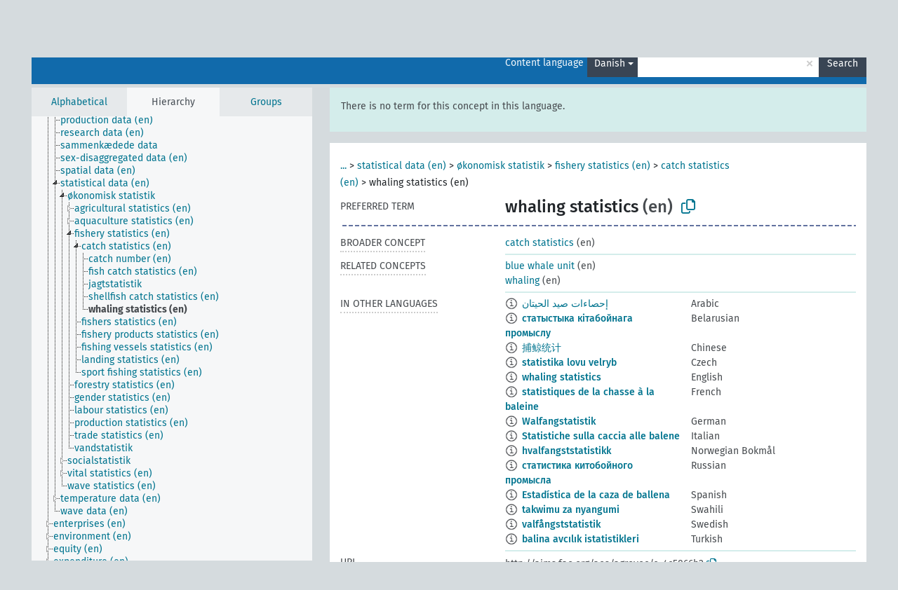

--- FILE ---
content_type: text/html; charset=UTF-8
request_url: https://agrovoc.fao.org/browse/agrovoc/en/page/?clang=da&uri=c_4c5866b2
body_size: 8034
content:
<!DOCTYPE html>
<html dir="ltr" lang="en" prefix="og: https://ogp.me/ns#">
<head>
<base href="https://agrovoc.fao.org/browse/">
<link rel="shortcut icon" href="favicon.ico">
<meta http-equiv="X-UA-Compatible" content="IE=Edge">
<meta http-equiv="Content-Type" content="text/html; charset=UTF-8">
<meta name="viewport" content="width=device-width, initial-scale=1.0">
<meta name="format-detection" content="telephone=no">
<meta name="generator" content="Skosmos 2.18">
<meta name="title" content="whaling statistics - Agrovoc - AGROVOC">
<meta property="og:title" content="whaling statistics - Agrovoc - AGROVOC">
<meta name="description" content="Concept whaling statistics in vocabulary ">
<meta property="og:description" content="Concept whaling statistics in vocabulary ">
<link rel="canonical" href="https://agrovoc.fao.org/browse/agrovoc/en/page/c_4c5866b2?clang=da">
<meta property="og:url" content="https://agrovoc.fao.org/browse/agrovoc/en/page/c_4c5866b2?clang=da">
<meta property="og:type" content="website">
<meta property="og:site_name" content="AGROVOC">
<link href="vendor/twbs/bootstrap/dist/css/bootstrap.min.css" media="screen, print" rel="stylesheet" type="text/css">
<link href="vendor/vakata/jstree/dist/themes/default/style.min.css" media="screen, print" rel="stylesheet" type="text/css">
<link href="vendor/davidstutz/bootstrap-multiselect/dist/css/bootstrap-multiselect.min.css" media="screen, print" rel="stylesheet" type="text/css">
<link href="resource/css/fira.css" media="screen, print" rel="stylesheet" type="text/css">
<link href="resource/fontawesome/css/fontawesome.css" media="screen, print" rel="stylesheet" type="text/css">
<link href="resource/fontawesome/css/regular.css" media="screen, print" rel="stylesheet" type="text/css">
<link href="resource/fontawesome/css/solid.css" media="screen, print" rel="stylesheet" type="text/css">
<link href="resource/css/styles.css" media="screen, print" rel="stylesheet" type="text/css">
<link href="resource/css/fao.css" media="screen, print" rel="stylesheet" type="text/css">

<title>whaling statistics - Agrovoc - AGROVOC</title>
</head>
<body class="vocab-agrovoc">
  <noscript>
    <strong>We're sorry but Skosmos doesn't work properly without JavaScript enabled. Please enable it to continue.</strong>
  </noscript>
  <a id="skiptocontent" href="agrovoc/en/page/?clang=da&amp;uri=c_4c5866b2#maincontent">Skip to main content</a>
  <div class="topbar-container topbar-white">
    <div class="topbar topbar-white">
      <div id="topbar-service-helper">
<a  class="service-en" href="en/?clang=da"><h1 id="service-name">Skosmos</h1></a>
</div>
<div id="topbar-language-navigation">
<div id="language" class="dropdown"><span class="navigation-font">|</span>
  <span class="navigation-font">Interface language:</span>
  <button type="button" class="btn btn-default dropdown-toggle navigation-font" data-bs-toggle="dropdown">English<span class="caret"></span></button>
  <ul class="dropdown-menu dropdown-menu-end">
      <li><a class="dropdown-item" id="language-ar" class="versal" href="agrovoc/ar/page/?clang=da&amp;uri=c_4c5866b2"> العربية</a></li>
            <li><a class="dropdown-item" id="language-es" class="versal" href="agrovoc/es/page/?clang=da&amp;uri=c_4c5866b2"> español</a></li>
        <li><a class="dropdown-item" id="language-fr" class="versal" href="agrovoc/fr/page/?clang=da&amp;uri=c_4c5866b2"> français</a></li>
        <li><a class="dropdown-item" id="language-ru" class="versal" href="agrovoc/ru/page/?clang=da&amp;uri=c_4c5866b2"> русский</a></li>
        <li><a class="dropdown-item" id="language-zh" class="versal" href="agrovoc/zh/page/?clang=da&amp;uri=c_4c5866b2"> 中文</a></li>
      </ul>
</div>
<div id="navigation">
         <a href="http://www.fao.org/agrovoc/" class="navigation-font"> AGROVOC </a>
     <a href="en/about?clang=da" id="navi2" class="navigation-font">
  About  </a>
  <a href="agrovoc/en/feedback?clang=da" id="navi3" class="navigation-font">
  Feedback  </a>
  <span class="skosmos-tooltip-wrapper skosmos-tooltip t-bottom" id="navi4" tabindex="0" data-title="Hover your cursor over the text with a dotted underline to see instructions about the property. &#xa; &#xa; For truncation search, please use the symbol * as in *animal or *patent*. For ends of search words, the search will be truncated automatically, even if the truncation symbol is not entered manually: thus, cat will yield the same results as cat*.">
    <span class="navigation-font">Help</span>
  </span>
</div>
</div>

<!-- top-bar ENDS HERE -->

    </div>
  </div>
    <div class="headerbar">
    <div class="header-row"><div class="headerbar-coloured"></div><div class="header-left">
  <h1><a href="agrovoc/en/?clang=da"></a></h1>
</div>
<div class="header-float">
      <h2 class="sr-only">Search from vocabulary</h2>
    <div class="search-vocab-text"><p>Content language</p></div>
    <form class="navbar-form" role="search" name="text-search" action="agrovoc/en/search">
    <input style="display: none" name="clang" value="da" id="lang-input">
    <div class="input-group">
      <div class="input-group-btn">
        <label class="sr-only" for="lang-dropdown-toggle">Content and search language</label>
        <button type="button" class="btn btn-default dropdown-toggle" data-bs-toggle="dropdown" aria-expanded="false" id="lang-dropdown-toggle">Danish<span class="caret"></span></button>
        <ul class="dropdown-menu" aria-labelledby="lang-dropdown-toggle">
                            <li><a class="dropdown-item" href="agrovoc/en/page/c_4c5866b2?clang=ar" class="lang-button" hreflang="ar">Arabic</a></li>
                    <li><a class="dropdown-item" href="agrovoc/en/page/c_4c5866b2?clang=be" class="lang-button" hreflang="be">Belarusian</a></li>
                    <li><a class="dropdown-item" href="agrovoc/en/page/c_4c5866b2?clang=my" class="lang-button" hreflang="my">Burmese</a></li>
                    <li><a class="dropdown-item" href="agrovoc/en/page/c_4c5866b2?clang=ca" class="lang-button" hreflang="ca">Catalan</a></li>
                    <li><a class="dropdown-item" href="agrovoc/en/page/c_4c5866b2?clang=zh" class="lang-button" hreflang="zh">Chinese</a></li>
                    <li><a class="dropdown-item" href="agrovoc/en/page/c_4c5866b2?clang=cs" class="lang-button" hreflang="cs">Czech</a></li>
                    <li><a class="dropdown-item" href="agrovoc/en/page/c_4c5866b2?clang=da" class="lang-button" hreflang="da">Danish</a></li>
                    <li><a class="dropdown-item" href="agrovoc/en/page/c_4c5866b2?clang=nl" class="lang-button" hreflang="nl">Dutch</a></li>
                    <li><a class="dropdown-item" href="agrovoc/en/page/c_4c5866b2" class="lang-button" hreflang="en">English</a></li>
                    <li><a class="dropdown-item" href="agrovoc/en/page/c_4c5866b2?clang=et" class="lang-button" hreflang="et">Estonian</a></li>
                    <li><a class="dropdown-item" href="agrovoc/en/page/c_4c5866b2?clang=fi" class="lang-button" hreflang="fi">Finnish</a></li>
                    <li><a class="dropdown-item" href="agrovoc/en/page/c_4c5866b2?clang=fr" class="lang-button" hreflang="fr">French</a></li>
                    <li><a class="dropdown-item" href="agrovoc/en/page/c_4c5866b2?clang=ka" class="lang-button" hreflang="ka">Georgian</a></li>
                    <li><a class="dropdown-item" href="agrovoc/en/page/c_4c5866b2?clang=de" class="lang-button" hreflang="de">German</a></li>
                    <li><a class="dropdown-item" href="agrovoc/en/page/c_4c5866b2?clang=el" class="lang-button" hreflang="el">Greek</a></li>
                    <li><a class="dropdown-item" href="agrovoc/en/page/c_4c5866b2?clang=hi" class="lang-button" hreflang="hi">Hindi</a></li>
                    <li><a class="dropdown-item" href="agrovoc/en/page/c_4c5866b2?clang=hu" class="lang-button" hreflang="hu">Hungarian</a></li>
                    <li><a class="dropdown-item" href="agrovoc/en/page/c_4c5866b2?clang=it" class="lang-button" hreflang="it">Italian</a></li>
                    <li><a class="dropdown-item" href="agrovoc/en/page/c_4c5866b2?clang=ja" class="lang-button" hreflang="ja">Japanese</a></li>
                    <li><a class="dropdown-item" href="agrovoc/en/page/c_4c5866b2?clang=km" class="lang-button" hreflang="km">Khmer</a></li>
                    <li><a class="dropdown-item" href="agrovoc/en/page/c_4c5866b2?clang=ko" class="lang-button" hreflang="ko">Korean</a></li>
                    <li><a class="dropdown-item" href="agrovoc/en/page/c_4c5866b2?clang=lo" class="lang-button" hreflang="lo">Lao</a></li>
                    <li><a class="dropdown-item" href="agrovoc/en/page/c_4c5866b2?clang=la" class="lang-button" hreflang="la">Latin</a></li>
                    <li><a class="dropdown-item" href="agrovoc/en/page/c_4c5866b2?clang=ms" class="lang-button" hreflang="ms">Malay</a></li>
                    <li><a class="dropdown-item" href="agrovoc/en/page/c_4c5866b2?clang=nb" class="lang-button" hreflang="nb">Norwegian Bokmål</a></li>
                    <li><a class="dropdown-item" href="agrovoc/en/page/c_4c5866b2?clang=nn" class="lang-button" hreflang="nn">Norwegian Nynorsk</a></li>
                    <li><a class="dropdown-item" href="agrovoc/en/page/c_4c5866b2?clang=fa" class="lang-button" hreflang="fa">Persian</a></li>
                    <li><a class="dropdown-item" href="agrovoc/en/page/c_4c5866b2?clang=pl" class="lang-button" hreflang="pl">Polish</a></li>
                    <li><a class="dropdown-item" href="agrovoc/en/page/c_4c5866b2?clang=pt" class="lang-button" hreflang="pt">Portuguese</a></li>
                    <li><a class="dropdown-item" href="agrovoc/en/page/c_4c5866b2?clang=pt-BR" class="lang-button" hreflang="pt-BR">Portuguese (Brazil)</a></li>
                    <li><a class="dropdown-item" href="agrovoc/en/page/c_4c5866b2?clang=ro" class="lang-button" hreflang="ro">Romanian</a></li>
                    <li><a class="dropdown-item" href="agrovoc/en/page/c_4c5866b2?clang=ru" class="lang-button" hreflang="ru">Russian</a></li>
                    <li><a class="dropdown-item" href="agrovoc/en/page/c_4c5866b2?clang=sr" class="lang-button" hreflang="sr">Serbian</a></li>
                    <li><a class="dropdown-item" href="agrovoc/en/page/c_4c5866b2?clang=sk" class="lang-button" hreflang="sk">Slovak</a></li>
                    <li><a class="dropdown-item" href="agrovoc/en/page/c_4c5866b2?clang=es" class="lang-button" hreflang="es">Spanish</a></li>
                    <li><a class="dropdown-item" href="agrovoc/en/page/c_4c5866b2?clang=sw" class="lang-button" hreflang="sw">Swahili</a></li>
                    <li><a class="dropdown-item" href="agrovoc/en/page/c_4c5866b2?clang=sv" class="lang-button" hreflang="sv">Swedish</a></li>
                    <li><a class="dropdown-item" href="agrovoc/en/page/c_4c5866b2?clang=te" class="lang-button" hreflang="te">Telugu</a></li>
                    <li><a class="dropdown-item" href="agrovoc/en/page/c_4c5866b2?clang=th" class="lang-button" hreflang="th">Thai</a></li>
                    <li><a class="dropdown-item" href="agrovoc/en/page/c_4c5866b2?clang=tr" class="lang-button" hreflang="tr">Turkish</a></li>
                    <li><a class="dropdown-item" href="agrovoc/en/page/c_4c5866b2?clang=uk" class="lang-button" hreflang="uk">Ukrainian</a></li>
                    <li><a class="dropdown-item" href="agrovoc/en/page/c_4c5866b2?clang=vi" class="lang-button" hreflang="vi">Vietnamese</a></li>
                            <li>
            <a class="dropdown-item" href="agrovoc/en/page/c_4c5866b2?clang=da&amp;anylang=on"
              class="lang-button" id="lang-button-all">Any language</a>
            <input name="anylang" type="checkbox">
          </li>
        </ul>
      </div><!-- /btn-group -->
      <label class="sr-only" for="search-field">Enter search term</label>
      <input id="search-field" type="text" class="form-control" name="q" value="">
      <div class="input-group-btn">
        <label class="sr-only" for="search-all-button">Submit search</label>
        <button id="search-all-button" type="submit" class="btn btn-primary">Search</button>
      </div>
    </div>
      </form>
</div>
</div>  </div>
    <div class="main-container">
        <div id="sidebar">
          <div class="sidebar-buttons">
                <h2 class="sr-only">Sidebar listing: list and traverse vocabulary contents by a criterion</h2>
        <ul class="nav nav-tabs">
                                      <h3 class="sr-only">List vocabulary concepts alphabetically</h3>
                    <li id="alpha" class="nav-item"><a class="nav-link" href="agrovoc/en/index?clang=da">Alphabetical</a></li>
                                                  <h3 class="sr-only">List vocabulary concepts hierarchically</h3>
                    <li id="hierarchy" class="nav-item">
            <a class="nav-link active" href="#" id="hier-trigger"
                        >Hierarchy            </a>
          </li>
                              <h3 class="sr-only">List vocabulary concepts and groupings hierarchically</h3>
          <li id="groups" class="nav-item"><a class="nav-link" href="agrovoc/en/groups?clang=da">Groups</a></li>
                                      </ul>
      </div>
      
            <h4 class="sr-only">Listing vocabulary concepts alphabetically</h4>
            <div class="sidebar-grey  concept-hierarchy">
        <div id="alphabetical-menu">
                  </div>
              </div>
        </div>
    
            <main id="maincontent" tabindex="-1">
            <div class="content">
        <div id="content-top"></div>
                     <h2 class="sr-only">Concept information</h2>
            <div class="alert alert-lang">
      <p class="language-alert">There is no term for this concept in this language.</p>
    </div>
        <div class="concept-info">
      <div class="concept-main">
              <div class="row">
                                      <div class="crumb-path">
                        <a class="propertyvalue bread-crumb expand-crumbs" href="agrovoc/en/page/c_330892?clang=da">...</a><span class="bread-crumb"> > </span>
                                                                                          <a class="propertyvalue hidden-breadcrumb" href="agrovoc/en/page/c_330892?clang=da">entities (en)</a><span class="hidden-breadcrumb"> > </span>
                                    <a class="propertyvalue hidden-breadcrumb" href="agrovoc/en/page/c_49816?clang=da">data</a><span class="hidden-breadcrumb"> > </span>
                                                                                    <a class="propertyvalue bread-crumb" href="agrovoc/en/page/c_35655?clang=da">statistical data (en)</a><span class="bread-crumb"> > </span>
                                                <a class="propertyvalue bread-crumb" href="agrovoc/en/page/c_1336139478799?clang=da">økonomisk statistik</a><span class="bread-crumb"> > </span>
                                                <a class="propertyvalue bread-crumb" href="agrovoc/en/page/c_331451?clang=da">fishery statistics (en)</a><span class="bread-crumb"> > </span>
                                                <a class="propertyvalue bread-crumb" href="agrovoc/en/page/c_384449f5?clang=da">catch statistics (en)</a><span class="bread-crumb"> > </span>
                                                <span class="bread-crumb propertylabel-pink">whaling statistics (en)</span>
                                                </div>
                          </div>
            <div class="row property prop-preflabel"><div class="property-label property-label-pref"><h3 class="versal">
                                      Preferred term
                      </h3></div><div class="property-value-column"><span class="prefLabel conceptlabel" id="pref-label">whaling statistics</span><span class="prefLabelLang"> (en)</span>
                        &nbsp;
        <button type="button" data-bs-toggle="tooltip" data-bs-placement="button" title="Copy to clipboard" class="btn btn-default btn-xs copy-clipboard" for="#pref-label"><span class="fa-regular fa-copy"></span></button></div><div class="col-md-12"><div class="preflabel-spacer"></div></div></div>
                       <div class="row property prop-skos_broader">
          <div class="property-label">
            <h3 class="versal               property-click skosmos-tooltip-wrapper skosmos-tooltip t-top" data-title="Broader concept
              ">
                              Broader concept
                          </h3>
          </div>
          <div class="property-value-column"><div class="property-value-wrapper">
                <ul>
                     <li>
                                                                               <a href="agrovoc/en/page/c_384449f5?clang=da"> catch statistics</a>
                                                <span class="versal"> (en)</span>                                                      </li>
                </ul>
                </div></div></div>
                               <div class="row property prop-skos_related">
          <div class="property-label">
            <h3 class="versal               property-click skosmos-tooltip-wrapper skosmos-tooltip t-top" data-title="Concepts related to this concept.
              ">
                              Related concepts
                          </h3>
          </div>
          <div class="property-value-column"><div class="property-value-wrapper">
                <ul>
                     <li>
                                                                               <a href="agrovoc/en/page/c_09b1b603?clang=da"> blue whale unit</a>
                                                <span class="versal"> (en)</span>                                                      </li>
                     <li>
                                                                               <a href="agrovoc/en/page/c_24267?clang=da"> whaling</a>
                                                <span class="versal"> (en)</span>                                                      </li>
                </ul>
                </div></div></div>
                                <div class="row property prop-other-languages">
        <div class="property-label"><h3 class="versal property-click skosmos-tooltip-wrapper skosmos-tooltip t-top" data-title="Terms for the concept in other languages." >In other languages</h3></div>
        <div class="property-value-column">
          <div class="property-value-wrapper">
            <ul>
                                          <li class="row other-languages first-of-language">
                <div class="col-6 versal versal-pref">
                                    <span class="reified-property-value xl-label tooltip-html">
                    <img alt="Information" src="resource/pics/about.png">
                    <div class="reified-tooltip tooltip-html-content">
                                                              <p><span class="tooltip-prop">void:inDataset</span>:
                        <span class="versal">http://aims.fao.org/aos/agrovoc/void.ttl#Agrovoc</span>
                      </p>
                                                                                  <p><span class="tooltip-prop">Created</span>:
                        <span class="versal">2024-01-16T11:46:42Z</span>
                      </p>
                                                                                  <p><span class="tooltip-prop">Notation</span>:
                        <span class="versal">4c5866b2</span>
                      </p>
                                                            </div>
                  </span>
                                                      <a href='agrovoc/en/page/c_4c5866b2?clang=ar' hreflang='ar'>إحصاءات صيد الحيتان</a>
                                  </div>
                <div class="col-6 versal"><p>Arabic</p></div>
              </li>
                                                        <li class="row other-languages first-of-language">
                <div class="col-6 versal versal-pref">
                                    <span class="reified-property-value xl-label tooltip-html">
                    <img alt="Information" src="resource/pics/about.png">
                    <div class="reified-tooltip tooltip-html-content">
                                                              <p><span class="tooltip-prop">void:inDataset</span>:
                        <span class="versal">http://aims.fao.org/aos/agrovoc/void.ttl#Agrovoc</span>
                      </p>
                                                                                  <p><span class="tooltip-prop">Created</span>:
                        <span class="versal">2025-01-23T08:05:51</span>
                      </p>
                                                                                  <p><span class="tooltip-prop">Notation</span>:
                        <span class="versal">4c5866b2</span>
                      </p>
                                                            </div>
                  </span>
                                                      <a href='agrovoc/en/page/c_4c5866b2?clang=be' hreflang='be'>статыстыка кітабойнага промыслу</a>
                                  </div>
                <div class="col-6 versal"><p>Belarusian</p></div>
              </li>
                                                        <li class="row other-languages first-of-language">
                <div class="col-6 versal versal-pref">
                                    <span class="reified-property-value xl-label tooltip-html">
                    <img alt="Information" src="resource/pics/about.png">
                    <div class="reified-tooltip tooltip-html-content">
                                                              <p><span class="tooltip-prop">void:inDataset</span>:
                        <span class="versal">http://aims.fao.org/aos/agrovoc/void.ttl#Agrovoc</span>
                      </p>
                                                                                  <p><span class="tooltip-prop">Created</span>:
                        <span class="versal">2023-09-27T15:42:42Z</span>
                      </p>
                                                                                  <p><span class="tooltip-prop">Notation</span>:
                        <span class="versal">4c5866b2</span>
                      </p>
                                                            </div>
                  </span>
                                                      <a href='agrovoc/en/page/c_4c5866b2?clang=zh' hreflang='zh'>捕鲸统计</a>
                                  </div>
                <div class="col-6 versal"><p>Chinese</p></div>
              </li>
                                                        <li class="row other-languages first-of-language">
                <div class="col-6 versal versal-pref">
                                    <span class="reified-property-value xl-label tooltip-html">
                    <img alt="Information" src="resource/pics/about.png">
                    <div class="reified-tooltip tooltip-html-content">
                                                              <p><span class="tooltip-prop">void:inDataset</span>:
                        <span class="versal">http://aims.fao.org/aos/agrovoc/void.ttl#Agrovoc</span>
                      </p>
                                                                                  <p><span class="tooltip-prop">Created</span>:
                        <span class="versal">2024-07-02T08:22:27</span>
                      </p>
                                                                                  <p><span class="tooltip-prop">Last modified</span>:
                        <span class="versal">2024-07-02T12:45:52</span>
                      </p>
                                                                                  <p><span class="tooltip-prop">Notation</span>:
                        <span class="versal">4c5866b2</span>
                      </p>
                                                            </div>
                  </span>
                                                      <a href='agrovoc/en/page/c_4c5866b2?clang=cs' hreflang='cs'>statistika lovu velryb</a>
                                  </div>
                <div class="col-6 versal"><p>Czech</p></div>
              </li>
                                                        <li class="row other-languages first-of-language">
                <div class="col-6 versal versal-pref">
                                    <span class="reified-property-value xl-label tooltip-html">
                    <img alt="Information" src="resource/pics/about.png">
                    <div class="reified-tooltip tooltip-html-content">
                                                              <p><span class="tooltip-prop">void:inDataset</span>:
                        <span class="versal">http://aims.fao.org/aos/agrovoc/void.ttl#Agrovoc</span>
                      </p>
                                                                                  <p><span class="tooltip-prop">Created</span>:
                        <span class="versal">2019-09-04T12:02:37</span>
                      </p>
                                                                                  <p><span class="tooltip-prop">Notation</span>:
                        <span class="versal">4c5866b2</span>
                      </p>
                                                            </div>
                  </span>
                                                      <a href='agrovoc/en/page/c_4c5866b2' hreflang='en'>whaling statistics</a>
                                  </div>
                <div class="col-6 versal"><p>English</p></div>
              </li>
                                                        <li class="row other-languages first-of-language">
                <div class="col-6 versal versal-pref">
                                    <span class="reified-property-value xl-label tooltip-html">
                    <img alt="Information" src="resource/pics/about.png">
                    <div class="reified-tooltip tooltip-html-content">
                                                              <p><span class="tooltip-prop">void:inDataset</span>:
                        <span class="versal">http://aims.fao.org/aos/agrovoc/void.ttl#Agrovoc</span>
                      </p>
                                                                                  <p><span class="tooltip-prop">Created</span>:
                        <span class="versal">2021-10-20T12:16:13</span>
                      </p>
                                                                                  <p><span class="tooltip-prop">Notation</span>:
                        <span class="versal">4c5866b2</span>
                      </p>
                                                            </div>
                  </span>
                                                      <a href='agrovoc/en/page/c_4c5866b2?clang=fr' hreflang='fr'>statistiques de la chasse à la baleine</a>
                                  </div>
                <div class="col-6 versal"><p>French</p></div>
              </li>
                                                        <li class="row other-languages first-of-language">
                <div class="col-6 versal versal-pref">
                                    <span class="reified-property-value xl-label tooltip-html">
                    <img alt="Information" src="resource/pics/about.png">
                    <div class="reified-tooltip tooltip-html-content">
                                                              <p><span class="tooltip-prop">void:inDataset</span>:
                        <span class="versal">http://aims.fao.org/aos/agrovoc/void.ttl#Agrovoc</span>
                      </p>
                                                                                  <p><span class="tooltip-prop">Created</span>:
                        <span class="versal">2021-06-07T12:08:52</span>
                      </p>
                                                                                  <p><span class="tooltip-prop">Notation</span>:
                        <span class="versal">4c5866b2</span>
                      </p>
                                                            </div>
                  </span>
                                                      <a href='agrovoc/en/page/c_4c5866b2?clang=de' hreflang='de'>Walfangstatistik</a>
                                  </div>
                <div class="col-6 versal"><p>German</p></div>
              </li>
                                                        <li class="row other-languages first-of-language">
                <div class="col-6 versal versal-pref">
                                    <span class="reified-property-value xl-label tooltip-html">
                    <img alt="Information" src="resource/pics/about.png">
                    <div class="reified-tooltip tooltip-html-content">
                                                              <p><span class="tooltip-prop">void:inDataset</span>:
                        <span class="versal">http://aims.fao.org/aos/agrovoc/void.ttl#Agrovoc</span>
                      </p>
                                                                                  <p><span class="tooltip-prop">Created</span>:
                        <span class="versal">2020-12-04T11:26:42Z</span>
                      </p>
                                                                                  <p><span class="tooltip-prop">Notation</span>:
                        <span class="versal">4c5866b2</span>
                      </p>
                                                            </div>
                  </span>
                                                      <a href='agrovoc/en/page/c_4c5866b2?clang=it' hreflang='it'>Statistiche sulla caccia alle balene</a>
                                  </div>
                <div class="col-6 versal"><p>Italian</p></div>
              </li>
                                                        <li class="row other-languages first-of-language">
                <div class="col-6 versal versal-pref">
                                    <span class="reified-property-value xl-label tooltip-html">
                    <img alt="Information" src="resource/pics/about.png">
                    <div class="reified-tooltip tooltip-html-content">
                                                              <p><span class="tooltip-prop">void:inDataset</span>:
                        <span class="versal">http://aims.fao.org/aos/agrovoc/void.ttl#Agrovoc</span>
                      </p>
                                                                                  <p><span class="tooltip-prop">Created</span>:
                        <span class="versal">2021-10-20T12:16:13</span>
                      </p>
                                                                                  <p><span class="tooltip-prop">Notation</span>:
                        <span class="versal">4c5866b2</span>
                      </p>
                                                            </div>
                  </span>
                                                      <a href='agrovoc/en/page/c_4c5866b2?clang=nb' hreflang='nb'>hvalfangststatistikk</a>
                                  </div>
                <div class="col-6 versal"><p>Norwegian Bokmål</p></div>
              </li>
                                                        <li class="row other-languages first-of-language">
                <div class="col-6 versal versal-pref">
                                    <span class="reified-property-value xl-label tooltip-html">
                    <img alt="Information" src="resource/pics/about.png">
                    <div class="reified-tooltip tooltip-html-content">
                                                              <p><span class="tooltip-prop">void:inDataset</span>:
                        <span class="versal">http://aims.fao.org/aos/agrovoc/void.ttl#Agrovoc</span>
                      </p>
                                                                                  <p><span class="tooltip-prop">Created</span>:
                        <span class="versal">2024-06-28T11:11:42Z</span>
                      </p>
                                                                                  <p><span class="tooltip-prop">Notation</span>:
                        <span class="versal">4c5866b2</span>
                      </p>
                                                            </div>
                  </span>
                                                      <a href='agrovoc/en/page/c_4c5866b2?clang=ru' hreflang='ru'>статистика китобойного промысла</a>
                                  </div>
                <div class="col-6 versal"><p>Russian</p></div>
              </li>
                                                        <li class="row other-languages first-of-language">
                <div class="col-6 versal versal-pref">
                                    <span class="reified-property-value xl-label tooltip-html">
                    <img alt="Information" src="resource/pics/about.png">
                    <div class="reified-tooltip tooltip-html-content">
                                                              <p><span class="tooltip-prop">void:inDataset</span>:
                        <span class="versal">http://aims.fao.org/aos/agrovoc/void.ttl#Agrovoc</span>
                      </p>
                                                                                  <p><span class="tooltip-prop">Created</span>:
                        <span class="versal">2024-07-03T11:24:42Z</span>
                      </p>
                                                                                  <p><span class="tooltip-prop">Notation</span>:
                        <span class="versal">4c5866b2</span>
                      </p>
                                                            </div>
                  </span>
                                                      <a href='agrovoc/en/page/c_4c5866b2?clang=es' hreflang='es'>Estadística de la caza de ballena</a>
                                  </div>
                <div class="col-6 versal"><p>Spanish</p></div>
              </li>
                                                        <li class="row other-languages first-of-language">
                <div class="col-6 versal versal-pref">
                                    <span class="reified-property-value xl-label tooltip-html">
                    <img alt="Information" src="resource/pics/about.png">
                    <div class="reified-tooltip tooltip-html-content">
                                                              <p><span class="tooltip-prop">void:inDataset</span>:
                        <span class="versal">http://aims.fao.org/aos/agrovoc/void.ttl#Agrovoc</span>
                      </p>
                                                                                  <p><span class="tooltip-prop">Created</span>:
                        <span class="versal">2024-10-23T09:14:00</span>
                      </p>
                                                                                  <p><span class="tooltip-prop">Notation</span>:
                        <span class="versal">4c5866b2</span>
                      </p>
                                                            </div>
                  </span>
                                                      <a href='agrovoc/en/page/c_4c5866b2?clang=sw' hreflang='sw'>takwimu za nyangumi</a>
                                  </div>
                <div class="col-6 versal"><p>Swahili</p></div>
              </li>
                                                        <li class="row other-languages first-of-language">
                <div class="col-6 versal versal-pref">
                                    <span class="reified-property-value xl-label tooltip-html">
                    <img alt="Information" src="resource/pics/about.png">
                    <div class="reified-tooltip tooltip-html-content">
                                                              <p><span class="tooltip-prop">void:inDataset</span>:
                        <span class="versal">http://aims.fao.org/aos/agrovoc/void.ttl#Agrovoc</span>
                      </p>
                                                                                  <p><span class="tooltip-prop">Created</span>:
                        <span class="versal">2024-07-02T12:47:14</span>
                      </p>
                                                                                  <p><span class="tooltip-prop">Notation</span>:
                        <span class="versal">4c5866b2</span>
                      </p>
                                                            </div>
                  </span>
                                                      <a href='agrovoc/en/page/c_4c5866b2?clang=sv' hreflang='sv'>valfångststatistik</a>
                                  </div>
                <div class="col-6 versal"><p>Swedish</p></div>
              </li>
                                                        <li class="row other-languages first-of-language">
                <div class="col-6 versal versal-pref">
                                    <span class="reified-property-value xl-label tooltip-html">
                    <img alt="Information" src="resource/pics/about.png">
                    <div class="reified-tooltip tooltip-html-content">
                                                              <p><span class="tooltip-prop">void:inDataset</span>:
                        <span class="versal">http://aims.fao.org/aos/agrovoc/void.ttl#Agrovoc</span>
                      </p>
                                                                                  <p><span class="tooltip-prop">Created</span>:
                        <span class="versal">2020-08-25T15:21:13</span>
                      </p>
                                                                                  <p><span class="tooltip-prop">Notation</span>:
                        <span class="versal">4c5866b2</span>
                      </p>
                                                            </div>
                  </span>
                                                      <a href='agrovoc/en/page/c_4c5866b2?clang=tr' hreflang='tr'>balina avcılık istatistikleri</a>
                                  </div>
                <div class="col-6 versal"><p>Turkish</p></div>
              </li>
                                        </ul>
          </div>
        </div>
      </div>
              <div class="row property prop-uri">
            <div class="property-label"><h3 class="versal">URI</h3></div>
            <div class="property-value-column">
                <div class="property-value-wrapper">
                    <span class="versal uri-input-box" id="uri-input-box">http://aims.fao.org/aos/agrovoc/c_4c5866b2</span>
                    <button type="button" data-bs-toggle="tooltip" data-bs-placement="button" title="Copy to clipboard" class="btn btn-default btn-xs copy-clipboard" for="#uri-input-box">
                      <span class="fa-regular fa-copy"></span>
                    </button>
                </div>
            </div>
        </div>
        <div class="row">
            <div class="property-label"><h3 class="versal">Download this concept:</h3></div>
            <div class="property-value-column">
<span class="versal concept-download-links"><a href="rest/v1/agrovoc/data?uri=http%3A%2F%2Faims.fao.org%2Faos%2Fagrovoc%2Fc_4c5866b2&amp;format=application/rdf%2Bxml">RDF/XML</a>
          <a href="rest/v1/agrovoc/data?uri=http%3A%2F%2Faims.fao.org%2Faos%2Fagrovoc%2Fc_4c5866b2&amp;format=text/turtle">
            TURTLE</a>
          <a href="rest/v1/agrovoc/data?uri=http%3A%2F%2Faims.fao.org%2Faos%2Fagrovoc%2Fc_4c5866b2&amp;format=application/ld%2Bjson">JSON-LD</a>
        </span><span class="versal date-info">Created 9/4/19, last modified 1/23/25</span>            </div>
        </div>
      </div>
      <!-- appendix / concept mapping properties -->
      <div
          class="concept-appendix hidden"
          data-concept-uri="http://aims.fao.org/aos/agrovoc/c_4c5866b2"
          data-concept-type="skos:Concept"
          >
      </div>
    </div>
    
  

<template id="property-mappings-template">
    {{#each properties}}
    <div class="row{{#ifDeprecated concept.type 'skosext:DeprecatedConcept'}} deprecated{{/ifDeprecated}} property prop-{{ id }}">
        <div class="property-label"><h3 class="versal{{#ifNotInDescription type description}} property-click skosmos-tooltip-wrapper skosmos-tooltip t-top" data-title="{{ description }}{{/ifNotInDescription}}">{{label}}</h3></div>
        <div class="property-value-column">
            {{#each values }} {{! loop through ConceptPropertyValue objects }}
            {{#if prefLabel }}
            <div class="row">
                <div class="col-5">
                    <a class="versal" href="{{hrefLink}}">{{#if notation }}<span class="versal">{{ notation }} </span>{{/if}}{{ prefLabel }}</a>
                    {{#ifDifferentLabelLang lang }}<span class="propertyvalue"> ({{ lang }})</span>{{/ifDifferentLabelLang}}
                </div>
                {{#if vocabName }}
                    <span class="appendix-vocab-label col-7">{{ vocabName }}</span>
                {{/if}}
            </div>
            {{/if}}
            {{/each}}
        </div>
    </div>
    {{/each}}
</template>

        <div id="content-bottom"></div>
      </div>
    </main>
            <footer id="footer"></footer>
  </div>
  <script>
<!-- translations needed in javascript -->
var noResultsTranslation = "No results";
var loading_text = "Loading more items";
var loading_failed_text = "Error: Loading more items failed!";
var loading_retry_text = "Retry";
var jstree_loading = "Loading ...";
var results_disp = "All %d results displayed";
var all_vocabs  = "from all";
var n_selected = "selected";
var missing_value = "Value is required and can not be empty";
var expand_paths = "show all # paths";
var expand_propvals = "show all # values";
var hiertrans = "Hierarchy";
var depr_trans = "Deprecated concept";
var sr_only_translations = {
  hierarchy_listing: "Hierarchical listing of vocabulary concepts",
  groups_listing: "Hierarchical listing of vocabulary concepts and groupings",
};

<!-- variables passed through to javascript -->
var lang = "en";
var content_lang = "da";
var vocab = "agrovoc";
var uri = "http://aims.fao.org/aos/agrovoc/c_4c5866b2";
var prefLabels = [{"lang": "en","label": "whaling statistics"}];
var uriSpace = "http://aims.fao.org/aos/agrovoc/";
var showNotation = true;
var sortByNotation = null;
var languageOrder = ["da","en","ar","be","my","ca","zh","cs","nl","et","fi","fr","ka","de","el","hi","hu","it","ja","km","ko","lo","la","ms","nb","nn","fa","pl","pt","pt-BR","ro","ru","sr","sk","es","sw","sv","te","th","tr","uk","vi"];
var vocShortName = "Agrovoc";
var explicitLangCodes = true;
var pluginParameters = [];
</script>

<script type="application/ld+json">
{"@context":{"skos":"http://www.w3.org/2004/02/skos/core#","isothes":"http://purl.org/iso25964/skos-thes#","rdfs":"http://www.w3.org/2000/01/rdf-schema#","owl":"http://www.w3.org/2002/07/owl#","dct":"http://purl.org/dc/terms/","dc11":"http://purl.org/dc/elements/1.1/","uri":"@id","type":"@type","lang":"@language","value":"@value","graph":"@graph","label":"rdfs:label","prefLabel":"skos:prefLabel","altLabel":"skos:altLabel","hiddenLabel":"skos:hiddenLabel","broader":"skos:broader","narrower":"skos:narrower","related":"skos:related","inScheme":"skos:inScheme","schema":"http://schema.org/","wd":"http://www.wikidata.org/entity/","wdt":"http://www.wikidata.org/prop/direct/","agrovoc":"http://aims.fao.org/aos/agrovoc/"},"graph":[{"uri":"http://aims.fao.org/aos/agrovoc","type":"skos:ConceptScheme","prefLabel":{"lang":"en","value":"AGROVOC"}},{"uri":"agrovoc:c_09b1b603","type":"skos:Concept","prefLabel":[{"lang":"sw","value":"kitengo cha nyangumi bluu"},{"lang":"ru","value":"условная единица синего кита"},{"lang":"ar","value":"وحدة الحوت الأزرق"},{"lang":"es","value":"Unidad de ballena azul"},{"lang":"zh","value":"蓝须鲸单位"},{"lang":"fr","value":"unité de baleine bleue"},{"lang":"nb","value":"blåhvalenhet"},{"lang":"cs","value":"modrá velryba (jednotka)"},{"lang":"uk","value":"одиниця синього кита"},{"lang":"de","value":"Blauwal-Einheit"},{"lang":"it","value":"Balena blu (unità di valore)"},{"lang":"tr","value":"mavi balina birimi"},{"lang":"en","value":"blue whale unit"}],"related":{"uri":"agrovoc:c_4c5866b2"}},{"uri":"agrovoc:c_24267","type":"skos:Concept","prefLabel":[{"lang":"be","value":"паляванне на кітоў"},{"lang":"sw","value":"kuulia nyangumi"},{"lang":"pt-BR","value":"caça de baleias"},{"lang":"ka","value":"ვეშაპებზე ნადირობა"},{"lang":"ro","value":"vânătoare de balene"},{"lang":"fi","value":"valaanpyynti"},{"lang":"sv","value":"valfångst"},{"lang":"nn","value":"kvalfangst"},{"lang":"nb","value":"hvalfangst"},{"lang":"tr","value":"balina avı"},{"lang":"zh","value":"捕鲸"},{"lang":"th","value":"การจับปลาวาฬ"},{"lang":"sk","value":"lov veľrýb"},{"lang":"ru","value":"китобойный промысел"},{"lang":"pt","value":"pesca da baleia"},{"lang":"ar","value":"صيد الحيتان"},{"lang":"cs","value":"lov velryb"},{"lang":"de","value":"Walfang"},{"lang":"en","value":"whaling"},{"lang":"es","value":"Pesca de ballena"},{"lang":"fa","value":"شکار نهنگ"},{"lang":"fr","value":"pêche à la baleine"},{"lang":"hi","value":"वेहलिंग / व्हेल मछियारी"},{"lang":"hu","value":"bálnavadászat"},{"lang":"it","value":"Caccia alle balene"},{"lang":"ja","value":"捕鯨、捕鯨業"},{"lang":"ko","value":"포경업"},{"lang":"lo","value":"ການລ້າປາວານ"},{"lang":"pl","value":"Wielorybnictwo"}],"related":{"uri":"agrovoc:c_4c5866b2"}},{"uri":"agrovoc:c_384449f5","type":"skos:Concept","narrower":{"uri":"agrovoc:c_4c5866b2"},"prefLabel":[{"lang":"sw","value":"takwimu za mitego"},{"lang":"es","value":"Estadística de captura"},{"lang":"ar","value":"احصاءات المصيد"},{"lang":"uk","value":"статистика вилову"},{"lang":"cs","value":"statistiky odlovů"},{"lang":"tr","value":"avcılık istatistikleri"},{"lang":"zh","value":"渔获量统计"},{"lang":"ru","value":"статистика уловов"},{"lang":"it","value":"Statistica sulle catture"},{"lang":"fr","value":"statistiques de captures"},{"lang":"en","value":"catch statistics"}]},{"uri":"agrovoc:c_4c5866b2","type":"skos:Concept","dct:created":{"type":"http://www.w3.org/2001/XMLSchema#dateTime","value":"2019-09-04T12:02:37"},"dct:modified":{"type":"http://www.w3.org/2001/XMLSchema#dateTime","value":"2025-01-23T08:05:52"},"http://rdfs.org/ns/void#inDataset":{"uri":"agrovoc:void.ttl#Agrovoc"},"broader":{"uri":"agrovoc:c_384449f5"},"inScheme":{"uri":"http://aims.fao.org/aos/agrovoc"},"prefLabel":[{"lang":"be","value":"статыстыка кітабойнага промыслу"},{"lang":"en","value":"whaling statistics"},{"lang":"tr","value":"balina avcılık istatistikleri"},{"lang":"it","value":"Statistiche sulla caccia alle balene"},{"lang":"de","value":"Walfangstatistik"},{"lang":"fr","value":"statistiques de la chasse à la baleine"},{"lang":"nb","value":"hvalfangststatistikk"},{"lang":"zh","value":"捕鲸统计"},{"lang":"ar","value":"إحصاءات صيد الحيتان"},{"lang":"ru","value":"статистика китобойного промысла"},{"lang":"cs","value":"statistika lovu velryb"},{"lang":"sv","value":"valfångststatistik"},{"lang":"es","value":"Estadística de la caza de ballena"},{"lang":"sw","value":"takwimu za nyangumi"}],"related":[{"uri":"agrovoc:c_09b1b603"},{"uri":"agrovoc:c_24267"}],"skos:scopeNote":{"lang":"en","value":" Catch tabulation of whales and allied species including derived industrial products"},"http://www.w3.org/2008/05/skos-xl#prefLabel":[{"uri":"agrovoc:xl_be_6ff1a136"},{"uri":"agrovoc:xl_sw_f95651a3"},{"uri":"agrovoc:xl_es_1fcf895c"},{"uri":"agrovoc:xl_sv_c68673cc"},{"uri":"agrovoc:xl_cs_8e3e226f"},{"uri":"agrovoc:xl_ru_3e023308"},{"uri":"agrovoc:xl_ar_07f7c6a0"},{"uri":"agrovoc:xl_zh_da73592e"},{"uri":"agrovoc:xl_nb_0fcb5a20"},{"uri":"agrovoc:xl_fr_75c7e6f9"},{"uri":"agrovoc:xl_de_7e745d7e"},{"uri":"agrovoc:xl_it_1d10cc4b"},{"uri":"agrovoc:xl_tr_3d15c2e7"},{"uri":"agrovoc:xl_en_26ce3dfa"}]},{"uri":"agrovoc:xl_ar_07f7c6a0","type":"http://www.w3.org/2008/05/skos-xl#Label","dct:created":{"type":"http://www.w3.org/2001/XMLSchema#dateTime","value":"2024-01-16T11:46:42Z"},"http://rdfs.org/ns/void#inDataset":{"uri":"agrovoc:void.ttl#Agrovoc"},"skos:notation":{"type":"agrovoc:AgrovocCode","value":"4c5866b2"},"http://www.w3.org/2008/05/skos-xl#literalForm":{"lang":"ar","value":"إحصاءات صيد الحيتان"}},{"uri":"agrovoc:xl_be_6ff1a136","type":"http://www.w3.org/2008/05/skos-xl#Label","dct:created":{"type":"http://www.w3.org/2001/XMLSchema#dateTime","value":"2025-01-23T08:05:51"},"http://rdfs.org/ns/void#inDataset":{"uri":"agrovoc:void.ttl#Agrovoc"},"skos:notation":{"type":"agrovoc:AgrovocCode","value":"4c5866b2"},"http://www.w3.org/2008/05/skos-xl#literalForm":{"lang":"be","value":"статыстыка кітабойнага промыслу"}},{"uri":"agrovoc:xl_cs_8e3e226f","type":"http://www.w3.org/2008/05/skos-xl#Label","dct:created":{"type":"http://www.w3.org/2001/XMLSchema#dateTime","value":"2024-07-02T08:22:27"},"dct:modified":{"type":"http://www.w3.org/2001/XMLSchema#dateTime","value":"2024-07-02T12:45:52"},"http://rdfs.org/ns/void#inDataset":{"uri":"agrovoc:void.ttl#Agrovoc"},"skos:notation":{"type":"agrovoc:AgrovocCode","value":"4c5866b2"},"http://www.w3.org/2008/05/skos-xl#literalForm":{"lang":"cs","value":"statistika lovu velryb"}},{"uri":"agrovoc:xl_de_7e745d7e","type":"http://www.w3.org/2008/05/skos-xl#Label","dct:created":{"type":"http://www.w3.org/2001/XMLSchema#dateTime","value":"2021-06-07T12:08:52"},"http://rdfs.org/ns/void#inDataset":{"uri":"agrovoc:void.ttl#Agrovoc"},"skos:notation":{"type":"agrovoc:AgrovocCode","value":"4c5866b2"},"http://www.w3.org/2008/05/skos-xl#literalForm":{"lang":"de","value":"Walfangstatistik"}},{"uri":"agrovoc:xl_en_26ce3dfa","type":"http://www.w3.org/2008/05/skos-xl#Label","dct:created":{"type":"http://www.w3.org/2001/XMLSchema#dateTime","value":"2019-09-04T12:02:37"},"http://rdfs.org/ns/void#inDataset":{"uri":"agrovoc:void.ttl#Agrovoc"},"skos:notation":{"type":"agrovoc:AgrovocCode","value":"4c5866b2"},"http://www.w3.org/2008/05/skos-xl#literalForm":{"lang":"en","value":"whaling statistics"}},{"uri":"agrovoc:xl_es_1fcf895c","type":"http://www.w3.org/2008/05/skos-xl#Label","dct:created":{"type":"http://www.w3.org/2001/XMLSchema#dateTime","value":"2024-07-03T11:24:42Z"},"http://rdfs.org/ns/void#inDataset":{"uri":"agrovoc:void.ttl#Agrovoc"},"skos:notation":{"type":"agrovoc:AgrovocCode","value":"4c5866b2"},"http://www.w3.org/2008/05/skos-xl#literalForm":{"lang":"es","value":"Estadística de la caza de ballena"}},{"uri":"agrovoc:xl_fr_75c7e6f9","type":"http://www.w3.org/2008/05/skos-xl#Label","dct:created":{"type":"http://www.w3.org/2001/XMLSchema#dateTime","value":"2021-10-20T12:16:13"},"http://rdfs.org/ns/void#inDataset":{"uri":"agrovoc:void.ttl#Agrovoc"},"skos:notation":{"type":"agrovoc:AgrovocCode","value":"4c5866b2"},"http://www.w3.org/2008/05/skos-xl#literalForm":{"lang":"fr","value":"statistiques de la chasse à la baleine"}},{"uri":"agrovoc:xl_it_1d10cc4b","type":"http://www.w3.org/2008/05/skos-xl#Label","dct:created":{"type":"http://www.w3.org/2001/XMLSchema#dateTime","value":"2020-12-04T11:26:42Z"},"http://rdfs.org/ns/void#inDataset":{"uri":"agrovoc:void.ttl#Agrovoc"},"skos:notation":{"type":"agrovoc:AgrovocCode","value":"4c5866b2"},"http://www.w3.org/2008/05/skos-xl#literalForm":{"lang":"it","value":"Statistiche sulla caccia alle balene"}},{"uri":"agrovoc:xl_nb_0fcb5a20","type":"http://www.w3.org/2008/05/skos-xl#Label","dct:created":{"type":"http://www.w3.org/2001/XMLSchema#dateTime","value":"2021-10-20T12:16:13"},"http://rdfs.org/ns/void#inDataset":{"uri":"agrovoc:void.ttl#Agrovoc"},"skos:notation":{"type":"agrovoc:AgrovocCode","value":"4c5866b2"},"http://www.w3.org/2008/05/skos-xl#literalForm":{"lang":"nb","value":"hvalfangststatistikk"}},{"uri":"agrovoc:xl_ru_3e023308","type":"http://www.w3.org/2008/05/skos-xl#Label","dct:created":{"type":"http://www.w3.org/2001/XMLSchema#dateTime","value":"2024-06-28T11:11:42Z"},"http://rdfs.org/ns/void#inDataset":{"uri":"agrovoc:void.ttl#Agrovoc"},"skos:notation":{"type":"agrovoc:AgrovocCode","value":"4c5866b2"},"http://www.w3.org/2008/05/skos-xl#literalForm":{"lang":"ru","value":"статистика китобойного промысла"}},{"uri":"agrovoc:xl_sv_c68673cc","type":"http://www.w3.org/2008/05/skos-xl#Label","dct:created":{"type":"http://www.w3.org/2001/XMLSchema#dateTime","value":"2024-07-02T12:47:14"},"http://rdfs.org/ns/void#inDataset":{"uri":"agrovoc:void.ttl#Agrovoc"},"skos:notation":{"type":"agrovoc:AgrovocCode","value":"4c5866b2"},"http://www.w3.org/2008/05/skos-xl#literalForm":{"lang":"sv","value":"valfångststatistik"}},{"uri":"agrovoc:xl_sw_f95651a3","type":"http://www.w3.org/2008/05/skos-xl#Label","dct:created":{"type":"http://www.w3.org/2001/XMLSchema#dateTime","value":"2024-10-23T09:14:00"},"http://rdfs.org/ns/void#inDataset":{"uri":"agrovoc:void.ttl#Agrovoc"},"skos:notation":{"type":"agrovoc:AgrovocCode","value":"4c5866b2"},"http://www.w3.org/2008/05/skos-xl#literalForm":{"lang":"sw","value":"takwimu za nyangumi"}},{"uri":"agrovoc:xl_tr_3d15c2e7","type":"http://www.w3.org/2008/05/skos-xl#Label","dct:created":{"type":"http://www.w3.org/2001/XMLSchema#dateTime","value":"2020-08-25T15:21:13"},"http://rdfs.org/ns/void#inDataset":{"uri":"agrovoc:void.ttl#Agrovoc"},"skos:notation":{"type":"agrovoc:AgrovocCode","value":"4c5866b2"},"http://www.w3.org/2008/05/skos-xl#literalForm":{"lang":"tr","value":"balina avcılık istatistikleri"}},{"uri":"agrovoc:xl_zh_da73592e","type":"http://www.w3.org/2008/05/skos-xl#Label","dct:created":{"type":"http://www.w3.org/2001/XMLSchema#dateTime","value":"2023-09-27T15:42:42Z"},"http://rdfs.org/ns/void#inDataset":{"uri":"agrovoc:void.ttl#Agrovoc"},"skos:notation":{"type":"agrovoc:AgrovocCode","value":"4c5866b2"},"http://www.w3.org/2008/05/skos-xl#literalForm":{"lang":"zh","value":"捕鲸统计"}},{"uri":"skos:prefLabel","rdfs:comment":{"lang":"en","value":"A resource has no more than one value of skos:prefLabel per language tag."}}]}
</script>
<script src="vendor/components/jquery/jquery.min.js"></script>
<script src="vendor/components/handlebars.js/handlebars.min.js"></script>
<script src="vendor/vakata/jstree/dist/jstree.min.js"></script>
<script src="vendor/twitter/typeahead.js/dist/typeahead.bundle.min.js"></script>
<script src="vendor/davidstutz/bootstrap-multiselect/dist/js/bootstrap-multiselect.min.js"></script>
<script src="vendor/twbs/bootstrap/dist/js/bootstrap.bundle.js"></script>
<script src="vendor/etdsolutions/waypoints/jquery.waypoints.min.js"></script>
<script src="vendor/newerton/jquery-mousewheel/jquery.mousewheel.min.js"></script>
<script src="vendor/pamelafox/lscache/lscache.min.js"></script>
<script src="resource/js/config.js"></script>
<script src="resource/js/hierarchy.js"></script>
<script src="resource/js/groups.js"></script>
<script src="resource/js/scripts.js"></script>
<script src="resource/js/docready.js"></script>

    </body>
</html>
